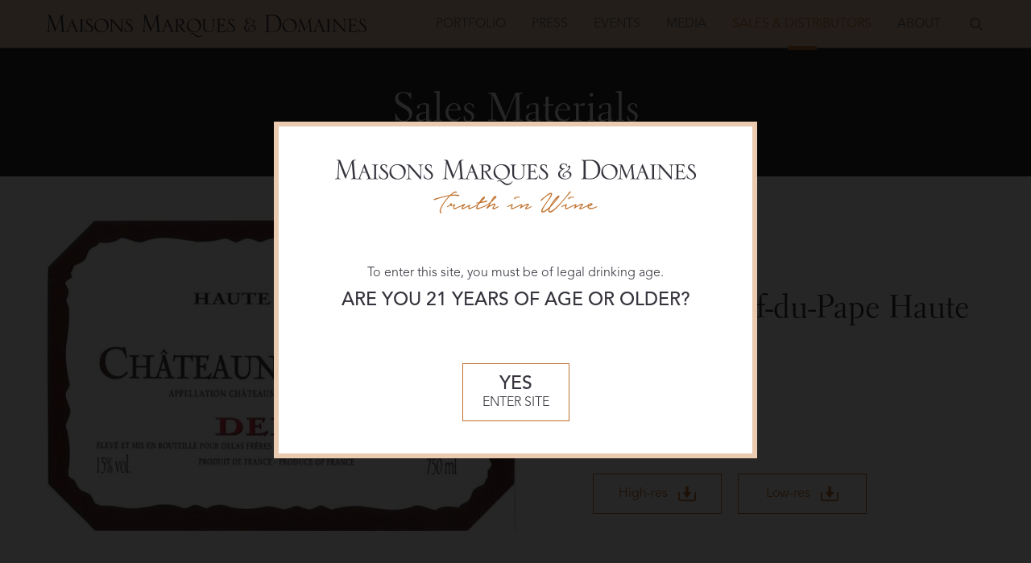

--- FILE ---
content_type: text/css
request_url: https://mmdusa.net/assets/css/print.min.css?v=1709269632
body_size: 3092
content:
*,:after,:before{box-sizing:border-box}html{font-family:sans-serif;-ms-text-size-adjust:100%;-webkit-text-size-adjust:100%}article,aside,details,figcaption,figure,footer,header,hgroup,main,menu,nav,section,summary{display:block}audio,canvas,progress,video{display:inline-block;vertical-align:baseline}audio:not([controls]){display:none;height:0}[hidden],template{display:none}a{background-color:transparent}a:active,a:hover{outline:0}abbr[title]{border-bottom:1px dotted}b,strong{font-weight:700}dfn{font-style:italic}h1{font-size:2em;margin:.67em 0}mark{color:#000;background:#ff0}small{font-size:80%}sub,sup{font-size:75%;line-height:0;position:relative;vertical-align:baseline}sup{top:-.5em}sub{bottom:-.25em}img{border:0}svg:not(:root){overflow:hidden}figure{margin:1em 40px}hr{box-sizing:content-box;height:0}pre{overflow:auto}code,kbd,pre,samp{font-family:monospace,monospace;font-size:1em}button,input,optgroup,select,textarea{font:inherit;margin:0;color:inherit}button{overflow:visible}button,select{text-transform:none}button,html input[type=button],input[type=reset],input[type=submit]{cursor:pointer;-webkit-appearance:button}button[disabled],html input[disabled]{cursor:default}button::-moz-focus-inner,input::-moz-focus-inner{padding:0;border:0}input{line-height:normal}input[type=checkbox],input[type=radio]{box-sizing:border-box;padding:0}input[type=number]::-webkit-inner-spin-button,input[type=number]::-webkit-outer-spin-button{height:auto}input[type=search]{box-sizing:content-box;-webkit-appearance:textfield}input[type=search]::-webkit-search-cancel-button,input[type=search]::-webkit-search-decoration{-webkit-appearance:none}fieldset{margin:0 2px;padding:.35em .625em .75em;border:1px solid silver}legend{padding:0;border:0}textarea{overflow:auto}optgroup{font-weight:700}table{border-spacing:0;border-collapse:collapse}td,th{padding:0}.sr-only,.vh,.visuallyhidden{position:absolute;overflow:hidden;clip:rect(0 0 0 0);width:1px;height:1px;margin:-1px;padding:0;border:0}.focusable.sr-only:active,.focusable.sr-only:focus,.focusable.vh:active,.focusable.vh:focus,.focusable.visuallyhidden:active,.focusable.visuallyhidden:focus{position:static;overflow:visible;clip:auto;width:auto;height:auto;margin:0}.unhideforslide{position:relative!important;top:auto!important;left:auto!important}main .section.withimage:after,main .section.withimage:before{display:table;content:""}main .section.withimage:after{clear:both}main .section.withimage{*zoom:1}html{font-family:mobile}*+html,* html{font-family:large}.pagecontent dd,.pagecontent fieldset,.pagecontent figure,.pagecontent h1,.pagecontent h2,.pagecontent h3,.pagecontent h4,.pagecontent h5,.pagecontent h6,.pagecontent hgroup,.pagecontent hr,.pagecontent ol,.pagecontent p,.pagecontent pre,.pagecontent table,.pagecontent ul{margin-bottom:.625em}.pagecontent dd:last-child,.pagecontent fieldset:last-child,.pagecontent figure:last-child,.pagecontent h1:last-child,.pagecontent h2:last-child,.pagecontent h3:last-child,.pagecontent h4:last-child,.pagecontent h5:last-child,.pagecontent h6:last-child,.pagecontent hgroup:last-child,.pagecontent hr:last-child,.pagecontent ol:last-child,.pagecontent p:last-child,.pagecontent pre:last-child,.pagecontent table:last-child,.pagecontent ul:last-child{margin-bottom:0}.pagecontent h2,.pagecontent h3,.pagecontent h4,.pagecontent h5,.pagecontent h6{line-height:1.1}.pagecontent h3{font-family:ElectraRoman,Georgia,Times,Times New Roman,serif;font-style:normal;margin-top:0}.pagecontent h3,.pagecontent h3 em{font-weight:400;font-stretch:normal}.pagecontent h3 em{font-family:ElectraCursive,Georgia,Times,Times New Roman,serif;font-style:italic}.pagecontent h4{font-family:Avenir35Light,avenir,avenir next,helvetica,arial,sans-serif;font-style:normal}.pagecontent h4,.pagecontent h4 em{font-weight:400;font-stretch:normal}.pagecontent h4 em{font-family:Avenir35LightOblique,avenir,avenir next,helvetica,arial,sans-serif;font-style:oblique}.pagecontent h5{font-family:Avenir55Roman,avenir,avenir next,helvetica,arial,sans-serif;font-style:normal}.pagecontent h5,.pagecontent h5 em{font-weight:400;font-stretch:normal}.pagecontent h5 em{font-family:Avenir65MediumOblique,avenir,avenir next,helvetica,arial,sans-serif;font-style:oblique}.pagecontent ol,.pagecontent p,.pagecontent ul{font-family:Avenir35Light,avenir,avenir next,helvetica,arial,sans-serif;font-weight:400;font-style:normal;font-stretch:normal;margin-top:0}.pagecontent ol em,.pagecontent p em,.pagecontent ul em{font-family:Avenir35LightOblique,avenir,avenir next,helvetica,arial,sans-serif;font-weight:400;font-style:oblique;font-stretch:normal}.pagecontent ol em strong,.pagecontent p em strong,.pagecontent ul em strong{font-family:Avenir65MediumOblique,avenir,avenir next,helvetica,arial,sans-serif;font-weight:400;font-style:oblique;font-stretch:normal}.pagecontent ol strong,.pagecontent p strong,.pagecontent ul strong{font-family:Avenir55Roman,avenir,avenir next,helvetica,arial,sans-serif;font-weight:400;font-style:normal;font-stretch:normal}.pagecontent ol strong em,.pagecontent p strong em,.pagecontent ul strong em{font-family:Avenir65MediumOblique,avenir,avenir next,helvetica,arial,sans-serif;font-weight:400;font-style:oblique;font-stretch:normal}.pagecontent a,.pagecontent a:visited{color:#c1722f}.pagecontent a:hover,.pagecontent a:visited:hover{color:#8d4114}.icon{width:100%;height:100%}footer .icon,header .icon{fill:#37333d}figure{margin:0}figure img{display:block;max-width:100%}figure iframe{width:100%}.box iframe,.box img,figure iframe{max-width:100%}img[data-sizes=auto]{display:block;width:100%}.lazyload,.lazyloading{opacity:0}.lazyloaded{transition:opacity .5s;opacity:1}.no-js img.lazyload{display:none}.caption,figcaption{padding-top:.375em;color:#817e84}.caption:before,figcaption:before{content:"^ "}body,html{text-rendering:auto}html{font-size:100%;overflow-x:hidden;overflow-y:scroll;width:100%;height:100%}body{font-family:Avenir45Book,avenir,avenir next,helvetica,arial,sans-serif;font-size:16px;font-size:1rem;font-weight:400;font-style:normal;font-stretch:normal;line-height:1.5;margin:0;margin-bottom:0;color:#37333d;background-color:#fff}dd,fieldset,figure,h1,h2,h3,h4,h5,h6,hgroup,hr,ol,p,pre,table,ul{margin:0}a,a:visited{color:#c1722f}a:hover,a:visited:hover{color:#ebcbaf}ul{list-style:square}#page>header{z-index:1;width:100%;border-bottom:1px solid #8c8e90}#page>header h1{position:absolute;overflow:hidden;clip:rect(0 0 0 0);width:1px;height:1px;margin:-1px;padding:0;border:0}#page>header h1.focusable:active,#page>header h1.focusable:focus{position:static;overflow:visible;clip:auto;width:auto;height:auto;margin:0}#page>header .headwrap{display:flex;width:100%;height:5em}#page>header .logo{display:block;width:75%;max-width:31.25em;height:3.75em;margin:auto;text-align:center}#page>header .logo .icon{margin-right:auto;margin-left:auto}#adminlinks,#navigation #search,#navigation li,#search .searchwrap,header[role=banner] .menulink,header[role=banner] .nav,header[role=banner] .toggle{display:none}.pagefooter{background-color:#fff}.pagefooter .nav{display:none}.copyright{font-size:12px!important;font-size:.75rem!important;padding-top:3em;text-align:center}#at-expanding-share-button{display:none}main .section.text{padding-top:2.8125em;padding-right:0!important;padding-bottom:0;padding-left:0!important}main .section.text h3{font-size:40px;font-size:2.5rem;text-align:center}main .section.text h4{font-size:24px;font-size:1.5rem;margin-top:45px;margin-top:2.8125rem}main .section.text h4:first-child{margin-top:0}main .section.text h5{font-size:18px;font-size:1.125rem;margin-top:1em}main .section.text h3+h4,main .section.text h3+h5,main .section.text h4+h5,main .section.text h5:first-child{margin-top:0}main .section.image{padding-top:1.5625em;padding-right:0!important;padding-bottom:0;padding-left:0!important}main .section.image figure{text-align:center}main .section.image figure img{margin:0 auto}main .section.image figcaption{text-align:left}main .section.withimage figure{text-align:center}main .section.withimage .textwithimagewrap{display:flex;flex-direction:row;flex-wrap:wrap}main .section.withimage .textwithimagewrap figure{margin-right:2em;flex:1}main .section.withimage .textwithimagewrap figure img{margin:.375em auto 0}main .section.withimage .textwithimagewrap figcaption{text-align:left}main .section.withimage .textwithimagewrap .textwrap{flex:3}main .section.withimage .textwithimagewrap.imageright figure{margin-right:0;margin-left:2em;order:2}main .section.withimage .textwithinlineimage{float:left}main .section.withimage .textwithinlineimage figure{width:36%;max-width:20.625em;padding-top:.4375em}main .section.withimage .textwithinlineimage.odd figure{float:left;padding-right:1.875em}main .section.withimage .textwithinlineimage.even figure{float:right;padding-left:1.875em}.brand-sub main .section.slideshow{padding-top:1.5625em;padding-right:0!important;padding-bottom:0;padding-left:0!important}.brand-sub main .section.slideshow .inner{max-width:56.25em}main .section.slideshow figure{padding-bottom:3.125em;text-align:center}main .section.slideshow figure img{margin:0 auto}main .section.slideshow figcaption{line-height:1.5!important;position:absolute;bottom:0;height:3.125em;text-align:left}main .section.slideshow figcaption .slidecaption{font-size:16px;font-size:1rem}main .pagecontent .section.image,main .pagecontent .section.text{padding-right:0;padding-left:0}body.brand .brandnav,body.individualwine .brandnav{display:none}body.brand .brandhead,body.individualwine .brandhead{margin:0 auto;padding:20px 0;padding:1.25rem 0;color:#37333d;border-bottom:1px solid #8c8e90;background:#eae8e8}body.brand .brandhead h1,body.individualwine .brandhead h1{width:100%;height:90px;height:5.625rem;margin:0;padding:0;text-align:center}body.brand .brandhead h1 a,body.individualwine .brandhead h1 a{line-height:90px;line-height:5.625rem;height:90px;height:5.625rem;margin:0 auto;text-align:center}body.brand .brandhead .withlogo a,body.individualwine .brandhead .withlogo a{width:320px;width:20rem}body.brand .brandhead .withlogo a img,body.individualwine .brandhead .withlogo a img{position:relative!important;top:auto!important;left:auto!important;height:90px;height:5.625rem}body.brand .brandhead .withlogo a span,body.individualwine .brandhead .withlogo a span{display:block;text-indent:-99999em}body.brand .brandcontent h2,body.individualwine .brandcontent h2{font-family:Notera,serif;font-size:80px;font-size:5rem;font-weight:400;font-style:normal;font-stretch:normal;line-height:1;position:relative;margin:.4em 0 0;padding-bottom:10px;padding-bottom:.625rem;text-align:center}body.brand .brandcontent h2:after,body.individualwine .brandcontent h2:after{position:absolute;right:0;bottom:0;left:0;display:block;width:54px;width:3.375rem;height:1px;margin-right:auto;margin-left:auto;content:"";background:#c1722f}body.brand-sub main .brandcontent,body.brand main .brandcontent{padding-right:0!important;padding-left:0!important}body.individualwine .breadcrumbs{display:none}body.individualwine .winecontent{position:relative;max-width:75em;min-height:62.5em;margin:0 auto;padding:2.8125em 0}body.individualwine .winecontent h3{font-family:Avenir35Light,avenir,avenir next,helvetica,arial,sans-serif;font-weight:400;font-style:normal;font-stretch:normal}body.individualwine .vintageinfo,body.individualwine .wineinfo{padding-left:28%}body.individualwine .wineinfo h2 .brand{font-family:Avenir45Book,avenir,avenir next,helvetica,arial,sans-serif;font-size:16px;font-size:1rem;font-weight:400;font-style:normal;font-stretch:normal;display:block;margin-bottom:.25em;color:#817e84}body.individualwine .wineinfo h2 .wine{font-family:ElectraRoman,Georgia,Times,Times New Roman,serif;font-size:40px;font-size:2.5rem;font-weight:400;font-style:normal;font-stretch:normal;display:block}body.individualwine .wineinfo .location{font-family:Avenir45Book,avenir,avenir next,helvetica,arial,sans-serif;font-size:16px;font-size:1rem;font-weight:400;font-style:normal;font-stretch:normal;margin-bottom:0}body.individualwine .wineinfo .vintage .sep,body.individualwine .wineinfo .vintage a{display:none}body.individualwine .vintagebottle{position:absolute;top:2.8125em;left:1em;width:25%}body.individualwine .vintagebottle figure{text-align:center}body.individualwine .vintagebottle img{width:auto;height:31.25em;max-height:31.25em;margin:0 auto}body.individualwine .materials{display:none}body.individualwine .vintageinfo{padding-top:1.5625em}body.individualwine .vintageinfo .reviews{margin-bottom:1em;border:1px solid #c8cacb}body.individualwine .vintageinfo .reviews h3{font-size:18px;font-size:1.125rem;width:100%;margin:0;padding:.5em 16px;padding:.5em 1rem;color:#fff;border-bottom:1px solid #c8cacb;background-color:#c1722f}body.individualwine .vintageinfo .reviews .reviewlist{padding:0 16px 16px;padding:0 1rem 1rem}body.individualwine .vintageinfo .reviews .review{padding:.75em 0;border-top:1px solid #c8cacb}body.individualwine .vintageinfo .reviews .reviewlist>.review:first-child{border-top:0}body.individualwine .vintageinfo .reviews .date,body.individualwine .vintageinfo .reviews .publication,body.individualwine .vintageinfo .reviews .score{margin-bottom:0}body.individualwine .vintageinfo .reviews .publication{font-family:Avenir65Medium,avenir,avenir next,helvetica,arial,sans-serif;font-weight:400;font-style:normal;font-stretch:normal}body.individualwine .vintageinfo .reviews .score{font-family:Avenir55Roman,avenir,avenir next,helvetica,arial,sans-serif;font-size:20px;font-size:1.25rem;font-weight:400;font-style:normal;font-stretch:normal;text-transform:uppercase;color:#c1722f}body.individualwine .vintageinfo .reviews .reviewtext{padding-top:.5em}body.individualwine .vintageinfo .vintagenotes{padding-top:1em;padding-bottom:1em}body.individualwine .vintageinfo .vintagenotes h3{font-size:23px;font-size:1.4375rem}body.individualwine .vintageinfo .vintagenotes h4{font-size:20px;font-size:1.25rem}body.individualwine .vintageinfo .vintagenotes h5{font-size:18px;font-size:1.125rem}body.individualwine .vintageinfo .techinfo{margin-top:1em;padding:0;border:1px solid #5b575f}body.individualwine .vintageinfo .techinfo p{margin-bottom:0}body.individualwine .vintageinfo .techinfo h3{font-size:23px;font-size:1.4375rem;font-size:18px;font-size:1.125rem;width:100%;margin:0;padding:.5em 25px;padding:.5em 1.5625rem;letter-spacing:.05em;text-transform:uppercase;color:#fff;background-color:#5b575f}body.individualwine .vintageinfo .techinfo .notes{padding:1em 25px;padding:1em 1.5625rem}body.press .pagehead{display:none}body.press .releasecontent{padding-top:2.8125em}body.press .releasehead{padding-right:0;padding-left:0}body.press .releasehead .date{margin-bottom:0}body.press .releasehead .brand{font-size:14px;font-size:.875rem;text-transform:uppercase;color:#817e84}body.press .releasehead .brand a,body.press .releasehead .brand a:visited{text-decoration:none;color:#817e84}body.press .releasehead h2{font-family:ElectraRoman,Georgia,Times,Times New Roman,serif;font-size:40px;font-size:2.5rem;font-weight:400;font-style:normal;font-stretch:normal}body.careers .pagehead,body.position .pagehead{display:none}body.careers .releasehead,body.careers main .pagecontent,body.position .releasehead,body.position main .pagecontent{padding-right:0;padding-left:0}body.careers main .pagecontent h1,body.position main .pagecontent h1{font-family:Avenir45Book,avenir,avenir next,helvetica,arial,sans-serif;font-weight:400;font-style:normal;font-stretch:normal;line-height:1.1;margin-bottom:.3em!important}body.careers .section.text p span,body.position .section.text p span{display:inline-block;min-width:14.375em;padding-right:1.25em}body.careers .backtolist,body.position .backtolist{display:none}@media \0 screen{html{font-family:large}}@media (min-width:19em){html{font-family:mobile-small}}@media (min-width:31.25em){html{font-family:mobile-medium}}@media (min-width:50em){html{font-family:medium}}@media (min-width:70em){html{font-family:large}}@media (min-width:93.75em){html{font-family:widescreen}}@media (min-width:187.5em){html{font-family:ultrawide}}

--- FILE ---
content_type: image/svg+xml
request_url: https://mmdusa.net/assets/img/icons/download-orange.svg
body_size: 163
content:
<svg id="Layer_1" data-name="Layer 1" xmlns="http://www.w3.org/2000/svg" viewBox="0 0 26 26"><defs><style>.cls-1{fill:#c1722f;}.cls-2{fill:none;stroke:#c1722f;stroke-linecap:round;stroke-linejoin:round;stroke-width:1.96px;}</style></defs><title>Artboard 1</title><rect class="cls-1" x="11" y="3" width="4" height="12" rx="0.83" ry="0.83"/><path class="cls-1" d="M13.52,18.27a.6.6,0,0,1-1,0l-5-7c-.29-.4-.12-.73.37-.73H18.11c.49,0,.66.33.37.73Z"/><path class="cls-2" d="M24,11.5v8.05A2.45,2.45,0,0,1,21.55,22H4.45A2.45,2.45,0,0,1,2,19.55v-8"/></svg>

--- FILE ---
content_type: image/svg+xml
request_url: https://mmdusa.net/assets/img/icons/search-keyword.svg
body_size: 361
content:
<?xml version="1.0" encoding="utf-8"?>
<!-- Generator: Adobe Illustrator 21.0.2, SVG Export Plug-In . SVG Version: 6.00 Build 0)  -->
<!DOCTYPE svg PUBLIC "-//W3C//DTD SVG 1.1//EN" "http://www.w3.org/Graphics/SVG/1.1/DTD/svg11.dtd">
<svg version="1.1" id="Layer_1" xmlns="http://www.w3.org/2000/svg" xmlns:xlink="http://www.w3.org/1999/xlink" x="0px" y="0px"
	 viewBox="0 0 22 22" style="enable-background:new 0 0 22 22;" xml:space="preserve">
<style type="text/css">
	.st0{fill:#C1722F;}
</style>
<path class="st0" d="M20.3,17.2L15,11.9c0.6-1.1,0.9-2.3,0.9-3.6c0-4.1-3.3-7.5-7.5-7.5C4.3,0.9,1,4.2,1,8.3c0,4.1,3.3,7.5,7.5,7.5
	c1.2,0,2.2-0.3,3.2-0.7l5.4,5.4c0.4,0.4,1,0.7,1.6,0.7c0.6,0,1.2-0.2,1.6-0.7C21.2,19.6,21.2,18.1,20.3,17.2z M10.6,13.1
	c-0.7,0.3-1.4,0.5-2.1,0.5c-2.9,0-5.2-2.3-5.2-5.2c0-2.9,2.3-5.2,5.2-5.2c2.9,0,5.2,2.3,5.2,5.2c0,0.9-0.2,1.7-0.6,2.4
	C12.5,11.8,11.6,12.6,10.6,13.1z"/>
</svg>
